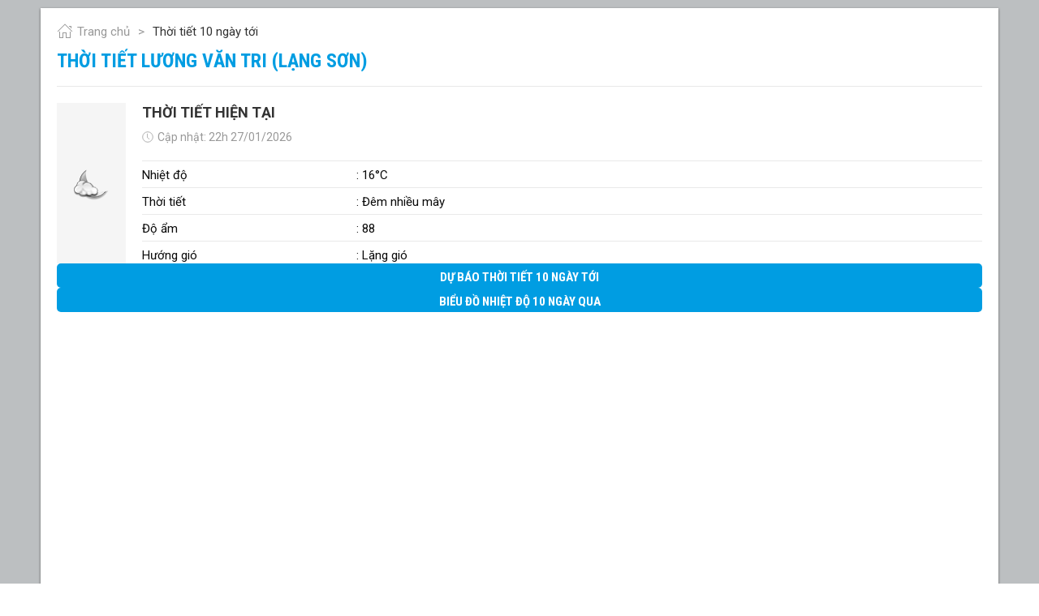

--- FILE ---
content_type: text/html; charset=utf-8
request_url: https://khituongvietnam.gov.vn/bccp/vi-VN/1/lang-son-w48.html
body_size: 10414
content:


<!DOCTYPE html>

<html xmlns="http://www.w3.org/1999/xhtml">
<head><meta charset="utf-8" /><title>
	DBQG
</title><meta name="Keywords" /><meta name="Description" /><meta name="viewport" content="width=device-width, initial-scale=1.0, maximum-scale=1.0, user-scalable=0" />

    <!-- CSS -->
    <link rel="stylesheet" type="text/css" href="../../css/uikit.min.css" /><link rel="stylesheet" type="text/css" href="../../css/style.css" /><link rel="stylesheet" type="text/css" href="../../css/responsive.css" /><link href="https://fonts.googleapis.com/css?family=Roboto:300,400,700" rel="stylesheet" /><link href="https://fonts.googleapis.com/css?family=Roboto+Condensed:400,700" rel="stylesheet" /><link rel="icon" href="/favicon.ico" type="image/x-icon" />

    <!-- HTML5 shim cho IE -->
    <!--[if lt IE 9]>
	    <script src="http://html5shim.googlecode.com/svn/trunk/html5.js"></script>
    <![endif]-->

    <!-- JS động qua ASP.NET -->
    
        <script type="text/javascript" src="/bccp/js/jquery.min.js"></script>
        <script type="text/javascript" src="/bccp/js/uikit.min.js"></script>
        <script type="text/javascript" src="/bccp/js/uikit-icons.min.js"></script>
        <script type="text/javascript" src="/bccp/js/Paging.js"></script>

        <script type="text/javascript">
            var urlsite = 'https://khituongvietnam.gov.vn/bccp'; 
            var site = '/bccp';
        </script>

        <!-- Leaflet map -->
        <link rel="stylesheet" href="https://unpkg.com/leaflet@1.9.4/dist/leaflet.css" />
        <script src="https://unpkg.com/leaflet@1.9.4/dist/leaflet.js"></script>


  

   	<!-- Esri Leaflet -->
  	<script src="https://unpkg.com/esri-leaflet@3.0.7/dist/esri-leaflet.js"></script>

        <script src="/bccp/js/modernizr-2.6.2.js"></script>


    </head>
<body>
    <form method="post" action="./lang-son-w48.html?cul=vi-VN&amp;tabid=1&amp;title=lang-son&amp;id=48&amp;" id="form1">
<div class="aspNetHidden">
<input type="hidden" name="__VIEWSTATE" id="__VIEWSTATE" value="/wEPDwUJNDc2NzQ1Mjc4ZGRNRmao6kqIDJ4lGnR5x08u6bpEGKE6TiK3pPeGkJmwQw==" />
</div>

<div class="aspNetHidden">

	<input type="hidden" name="__VIEWSTATEGENERATOR" id="__VIEWSTATEGENERATOR" value="D9989E08" />
</div>

       
        <div id="wrapper">
            <div class="uk-container uk-position-relative">
                
                
    <div class="uk-container">
        <section class="row-wrp">
            <div uk-grid="">
                <div class="uk-width-expand@m uk-width-1-1@s">
                    
<article class="block-2">
    <div class="main-wrp uk-box-shadow-small">

        
         <ul class="uk-breadcrumb">
            <li><a href="https://khituongvietnam.gov.vn/bccp/"><span uk-icon="icon: home"></span>Trang chủ</a></li>
            <li><span>Thời tiết 10 ngày tới</span></li>
        </ul>
        <h1 class="tt-news">Thời tiết Lương Văn Tri (Lạng Sơn)</h1>
        

       
        <div class="grp-list-item">
            <div class="content-news fix-content-news">
                <div class="row-block">
                    <div uk-grid="">
                        
                        <div class="uk-width-auto@s">
                            <div class="icon-list-item uk-flex">
                                <img src="https://kttv.gov.vn/Upload/WeatherSymbol/2008/8/22/270.gif">
                            </div>
                        </div>
                        <div class="uk-width-expand@s">
                            <div class="text-weather-location fix-weather-location">

                                
                                    <a href="#">Thời tiết hiện tại</a>
                                    <div class="time-update"><span uk-icon="icon: clock; ratio: 0.7"></span>Cập nhật: 22h  27/01/2026</div>
                                    <ul class="list-info-wt uk-list">
                                        <li>
                                            <div uk-grid="">
                                                <div class="uk-width-1-4">Nhiệt độ</div>
                                                <div class="uk-width-3-4">: 16°C</div>
                                            </div>
                                        </li>
                                        <li>
                                            <div uk-grid="">
                                                <div class="uk-width-1-4">Thời tiết</div>
                                                <div class="uk-width-3-4">: Đêm nhiều mây</div>
                                            </div>
                                        </li>
                                        <li>
                                            <div uk-grid="">
                                                <div class="uk-width-1-4">Độ ẩm</div>
                                                <div class="uk-width-3-4">: 88</div>
                                            </div>
                                        </li>
                                        <li>
                                            <div uk-grid="">
                                                <div class="uk-width-1-4">Hướng gió</div>
                                                <div class="uk-width-3-4">: Lặng gió</div>
                                            </div>
                                        </li>
                                        </ul>
                                

                                                              
                                
                            </div>
                        </div>
                    </div>
                </div>
                
<div class="row-block main-row-block">
    
    <h2>Dự báo thời tiết 10 ngày tới</h2>
    

    <div class="ten-days-weather">
        <div uk-grid="">
            
        </div>
    </div>

   
    </div>
   



                

<script src="https://code.highcharts.com/highcharts.js"></script>
<script src="https://code.highcharts.com/modules/exporting.js"></script>
<div class="row-block main-row-block">

     
         <h2>Biểu đồ nhiệt độ 10 ngày qua</h2>
         

    
    <div class="chart-temp">
      
       <div id="chartContainerLine" style="height: 500px; width: 100%;position: relative;"></div>
    </div>
</div>
 <script>
   window.onload = function () {
        Highcharts.chart('chartContainerLine', {
                chart: {
                    type: 'spline'
                },
	credits:{
                  enabled:false
                   },
                title: {
                    text: null
		
                },
                
                xAxis: {
                    categories: ['18/1(1h)','18/1(4h)','18/1(7h)','18/1(10h)','18/1(13h)','18/1(16h)','18/1(19h)','18/1(22h)','19/1(1h)','19/1(4h)','19/1(7h)','19/1(10h)','19/1(13h)','19/1(16h)','19/1(19h)','19/1(22h)','20/1(7h)','20/1(13h)','20/1(16h)','20/1(19h)','20/1(22h)','21/1(1h)','21/1(4h)','21/1(7h)','21/1(10h)','21/1(13h)','21/1(16h)','21/1(19h)','21/1(22h)','22/1(1h)','22/1(4h)','22/1(7h)','22/1(10h)','22/1(13h)','22/1(16h)','22/1(19h)','22/1(22h)','23/1(1h)','23/1(4h)','23/1(7h)','23/1(10h)','23/1(13h)','23/1(16h)','23/1(19h)','23/1(22h)','24/1(1h)','24/1(4h)','24/1(7h)','24/1(10h)','24/1(13h)','24/1(16h)','24/1(19h)','24/1(22h)','25/1(1h)','25/1(4h)','25/1(7h)','25/1(10h)','25/1(13h)','25/1(16h)','25/1(19h)','25/1(22h)','26/1(1h)','26/1(4h)','26/1(7h)','26/1(10h)','26/1(13h)','26/1(16h)','26/1(19h)','26/1(22h)','27/1(1h)','27/1(4h)','27/1(7h)','27/1(10h)','27/1(13h)','27/1(16h)','27/1(19h)','27/1(22h)'],
                    crosshair: true,
                    tickInterval: 8
                },
                yAxis: {
                    title: {
                        text: 'Nhiệt độ',
                        x: -15
                    },
                    labels: {
                        labels: {
                            enabled: true,
                            x: -18,
                            y: 4,
                            formatter: function() {
                                return this.value + '°C';
                            }
                        },
                        lineWidth : 1,
                        tickWidth : 1,
                        gridLineColor : '#efefef',
                        gridLineWidth : 0
                        
                    }
                },
                tooltip: {
                    crosshairs: true,
                    shared: true
                },
                plotOptions: {
                    spline: {
                        dataLabels: {
                            enabled: false
                        },
                        marker: {
                            radius: 4,
                            lineColor: '#000',
                            lineWidth: 1
                        }
                    },
                    series: {
                        tooltip: {
                            pointFormatter: function () {
                               
                                return '<span style="color:{point.color}">\u25CF</span> '
                                   + this.series.name + ': <b>' + this.y + ' °C</b> <br/>';
                            }
                        }
                    }
                    ,
                    enableMouseTracking: false
                },
                series: [{
                    name: 'Nhiệt độ ',
                    marker: {
                        symbol: 'circle'
                    },
                    
                    data: [17,17,16,20,25,25,20,17,17,17,17,19,22,23,20,19,18,23,23,20,18,14,12,10,9,9,8,8,7,6,6,6,7,7,8,7,7,7,7,7,8,9,10,9,8,8,8,8,9,10,10,10,10,10,10,10,12,14,18,16,15,15,14,14,16,21,21,18,18,17,15,14,16,17,20,17,16]
                    
                }]
            });
    }
        </script>


                
            </div>
        </div>
    </div>
</article>

                </div>
               
            </div>
            <div id="end-sidebar"></div>
        </section>

        
    </div>

            </div>
        </div>
      
    </form>
</body>
</html>


--- FILE ---
content_type: text/css
request_url: https://khituongvietnam.gov.vn/bccp/css/style.css
body_size: 30013
content:
/* Chinh lai 28/8/2021 css reset */
* {
	-webkit-box-sizing: border-box;
	-moz-box-sizing: border-box;
	box-sizing: border-box;
}

*:before, *:after {
    -webkit-box-sizing: border-box;
    -moz-box-sizing: border-box 
    box-sizing: border-box;
}

html {
	-webkit-text-size-adjust: 100%;
	-ms-text-size-adjust: 100%;
}

html, body {margin: 0;padding: 0;font-family: Roboto ,'Roboto Condensed', sans-serif;font-size: 15px;color: #0a0a0a;line-height: 1.3;font-weight: 400;text-align: justify;}/*background: #f5f5f5*/
header, section, footer, aside, nav, main, article, figure, figcaption, mark, summary, time, details {display: block; margin: 0}
button, input, textarea {font-family: 'Roboto Condensed', sans-serif; font-size: 15px}
h1, h2, h3, h4, h5, h6 {font-family: 'Roboto Condensed', sans-serif;font-weight: 700;color: #0a0a0a;font-size: 15px;line-height: 1.3;}
.uk-container {max-width: 1180px;padding: 0 1px;}
.uk-grid {margin-left: -20px}
.uk-grid>* {padding-left: 20px}
*+.uk-grid-margin, .uk-grid+.uk-grid, .uk-grid>.uk-grid-margin {margin-top: 20px}
.uk-radio {height: 12px; width: 12px; margin-right: 2px; position: relative; top: 1px}
.uk-radio:checked {background-color: #0066b3}
.uk-box-shadow-small {box-shadow: 0 1px 3px rgb(49 45 45 / 74%);border-bottom-left-radius:5px;border-bottom-right-radius:5px;}
.fix-clear {clear: both}


/* Báº¯t Ä‘áº§u trang index */
#header {background: #0093d3}
.top-hd {text-align: center}
.banner-hd {}
.banner-hd a {display: block; position: relative}
.banner-hd a:before {content: ""; position: absolute; left: 0; top: 0; width: 80px; height: 100%;
	/* Permalink - use to edit and share this gradient: http://colorzilla.com/gradient-editor/#0093d3+0,7db9e8+100&1+0,0+100 */
	background: -moz-linear-gradient(left, rgba(0,147,211,1) 0%, rgba(125,185,232,0) 100%); /* FF3.6-15 */
	background: -webkit-linear-gradient(left, rgba(0,147,211,1) 0%,rgba(125,185,232,0) 100%); /* Chrome10-25,Safari5.1-6 */
	background: linear-gradient(to right, rgba(0,147,211,1) 0%,rgba(125,185,232,0) 100%); /* W3C, IE10+, FF16+, Chrome26+, Opera12+, Safari7+ */
	filter: progid:DXImageTransform.Microsoft.gradient( startColorstr='#0093d3', endColorstr='#007db9e8',GradientType=1 ); /* IE6-9 */
}
.banner-hd a:after {content: ""; position: absolute; right: 0; top: 0; width: 80px; height: 100%;
	/* Permalink - use to edit and share this gradient: http://colorzilla.com/gradient-editor/#0093d3+0,0093d3+100&0+0,1+100 */
	background: -moz-linear-gradient(left, rgba(0,147,211,0) 0%, rgba(0,147,211,1) 100%); /* FF3.6-15 */
	background: -webkit-linear-gradient(left, rgba(0,147,211,0) 0%,rgba(0,147,211,1) 100%); /* Chrome10-25,Safari5.1-6 */
	background: linear-gradient(to right, rgba(0,147,211,0) 0%,rgba(0,147,211,1) 100%); /* W3C, IE10+, FF16+, Chrome26+, Opera12+, Safari7+ */
	filter: progid:DXImageTransform.Microsoft.gradient( startColorstr='#000093d3', endColorstr='#0093d3',GradientType=1 ); /* IE6-9 */
}
.top-hd-control {right: 20px; top: 50%; bottom: 50%; margin-top: -15px}
.block-search {height: 30px; padding-right: 10px; margin-right: 10px}
.block-search:after {content: ""; width: 1px; height: 15px; background: rgba(255,255,255,0.8); position: absolute; right: 0; top: 50%; bottom: 50%; margin-top: -7px}
.block-input-search {background: #fff; border: none; padding: 0 10px !important}
.btn-search {background: transparent; border: none; line-height: 30px; color: #fff}
.btn-search .uk-icon {position: relative; top: -2px}
.lang-hd a {margin-left: 5px; display: inline-block; line-height: 22px}
.bot-hd {background: #009de2; position: relative; z-index: 9999}
.bot-hd .uk-navbar-nav>li>a {padding: 0 5px; min-height: 40px; color: #fff; font-weight: 700; text-transform: uppercase; font-size: 13.5px; font-family: 'Roboto Condensed', sans-serif;}
.bot-hd .uk-navbar-nav>li:first-child>a {padding-left: 0}
.bot-hd .uk-navbar-nav>li>a .uk-icon {margin-left: 5px; opacity: 0.5}
.bot-hd .uk-navbar-dropdown {padding: 10px 20px}
.bot-hd .uk-nav>li>a {padding: 8px 0 5px}
.bot-hd .uk-navbar-dropdown-nav>li>a {font-size: 14px; color: #333; text-transform: capitalize; border-bottom: dotted 1px #e9e9e9}
.bot-hd .uk-navbar-dropdown-nav>li:last-child>a {border-bottom: none}
.bot-hd .uk-navbar-dropdown-nav>li>a .uk-icon {float: right}
.bot-hd .uk-navbar-dropdown-nav>li .uk-navbar-dropdown {left: 100% !important}
.icon-nav-mobile {color: #fff}


#wrapper {
    padding: 10px 0;
    background: #bcbfc1;
}
.row-wrp, .row-block {padding: 0px 0;}
.row-block:first-child {padding-top: 0}
.row-block:last-child {padding-bottom: 0}
.block-1 {width: 100%}
.box-item-weather .uk-width-1-1, .box-item-weather .uk-width-1-2 {padding-left: 10px}
.box-item-weather .uk-grid {margin-left: -10px}
.box-item-weather .uk-grid-margin {margin-top: 10px}
.box-item-weather .uk-width-1-1 .tt-box-weather {font-size: 18px; padding-top: 0}
.box-item-weather .uk-width-1-1 .ct-weather .temperature {font-size: 46px}
.box-weather {background: #fff; padding: 10px 20px; height: 100%}
.tt-box-weather {display: block; margin-bottom: 10px; font-size: 15px; font-weight: 700; text-transform: capitalize; position: relative; padding-top: 2px; color: #333}
.tt-box-weather:hover {color: #333}
.tt-box-weather:before {content: ""; background: #009de2; width: 3px; height: 20px; position: absolute; left: -20px; top: 0}
.tt-box-weather span {font-size: 14px; color: #999; display: block; font-weight: 400}
.text-box-weather p {font-size: 14px; margin: 0}
.ct-weather {text-align: center}
.ct-weather .icon-weather {display: inline-block; margin-bottom: 5px}
.ct-weather .icon-weather img {max-height: 35px}
.ct-weather .temperature {color: #999; font-size: 30px; font-weight: 700; margin: 0}
.block-2 {}
.map-weather {background: #fff}
.button-map-weather li {float: left;margin: 2px;background: #009de2;border-radius: 3px;height: 28px;line-height: 28px;padding: 0 15px;color: #fff;font-size:15px;text-transform:capitalize;margin-top: 10px;}
.button-map-weather {z-index: 1; left: 20px; top: 20px}
.button-map-weather a {float: left; margin: 3px; background: #fff; border-radius: 3px; height: 28px; line-height: 28px; padding: 0 15px; color: #009de2}

.main-row-block h4 {
    border-radius: 5px;
    text-align: center;
    width: 95%;
    font-size: 15px;
    background: #fc6826eb;
    height: 30px;
    line-height: 34px;
    padding: 0 10px 0 10px;
    color: #fff;
    text-transform: uppercase;
    position: relative;
    margin: 0;
    display: inline-block;
    width: 100%;
}
/*.main-row-block h4:before {content: ""; position: absolute; right: -20px; top: 0;border-top: 30px solid transparent;border-bottom: 0 solid transparent;border-left: 20px solid #d60002;}*/


.main-row-block h2 {
    border-radius: 5px;
    text-align: center;
    background: #009de2;
    height: 30px;
    line-height: 34px;
    padding: 0 10px 0 10px;
    color: #fff;
    text-transform: uppercase;
    position: relative;
    margin: 0;
    display: inline-block;
    font-size: 15px;
    width: 100%;
}
/*.main-row-block h2:before {content: ""; position: absolute; right: -20px; top: 0;border-top: 30px solid transparent;border-bottom: 0 solid transparent;border-left: 20px solid #009de2;}*/

/*.main-row-block h3 {background: #009de2; height: 30px; line-height: 34px; padding: 0 10px 0 20px; color: #fff; text-transform: uppercase; position: relative; margin: 0;font-size:12px; display: inline-block}*/

.main-row-block h3 {
    background: #009de2;
    height: 30px;
    line-height: 34px;
    padding: 0 0px 0 0px;
    color: #fff;
    text-transform: uppercase;
    position: relative;
    margin: 0;
    font-size: 14.5px;
    display: inline-block;
    width:100%;
    border-radius: 5px;
    text-align:center;
}
/*.main-row-block h3:before {content: ""; position: absolute; right: -20px; top: 0;border-top: 30px solid transparent;border-bottom: 0 solid transparent;border-left: 20px solid #009de2;}*/

    .main-row-block h3:before {
        content: "";
        position: absolute;
        /*right: -20px;*/
        top: 0;
        border-top: 30px solid transparent;
        border-bottom: 0 solid transparent;
        /*border-left: 20px solid #009de2;*/
    }

.ct-row-block {background: #fff; padding: 2px;border-bottom-left-radius:5px;border-bottom-right-radius:5px;}

/*.ct-news-nb-block {background: #fff; padding-left: 310px;height:auto}*/
.ct-news-nb-block {background: #fff; height:auto}
    .ct-news-nb-block .list-news-news {
        padding-top: 30px;
        padding-right: 10px;
    }

 .list-news-news li {}
.list-news-news li a {display: block; color: #333; position: relative; padding-left: 20px;text-align: justify;;text-transform: uppercase;}
.list-news-news li a:before {content: ""; background: #d60002; width: 6px; height: 6px; position: absolute; left: 6px; top: 6px}
.list-news-news li:hover .thumb-news-nb, .list-news li.act-thumb-news-nb .thumb-news-nb {display: block}
/*.list-news li .thumb-news-nb {position: absolute; left: 10px; top: 5px; width: 310px; max-height: 100%; overflow: hidden; display: none}*/

    .list-news-news li .thumb-news-nb {
        position: absolute;
        left: 2px;
        top: 5px;
        width: 420px;
        max-height: 230px;
        overflow: hidden;
        display: none;
        
    }
.list-news-news li .thumb-news-nb img {width: 95%;max-width: none;}
.list-news-news li a span {color: #fff; background: #d60002; padding: 0 8px; line-height: 18px; font-size: 12px; border-radius: 3px; margin-left: 5px}
.list-news-news li a img {width:40px; margin-left: 5px}


/*.ct-news-nb-block {background: #fff; padding-left: 310px;height:auto}*/
.ct-news-nb-block {background: #fff; height:auto}
    .ct-news-nb-block .list-news {
        padding-top: 30px;
        padding-right: 10px;height: 600px;
    }
.list-news li {}
.list-news li a {display: block;color: #080808;position: relative;padding-left: 20px;text-align: justify;text-transform: uppercase;}
.list-news li a:before {content: ""; background: #d60002; width: 6px; height: 6px; position: absolute; left: 6px;  top: 6px}
.list-news li:hover .thumb-news-nb, .list-news li.act-thumb-news-nb .thumb-news-nb {display: block}
/*.list-news li .thumb-news-nb {position: absolute; left: 10px; top: 5px; width: 310px; max-height: 100%; overflow: hidden; display: none}*/

    .list-news li .thumb-news-nb {
        /* position: absolute;
        left: 2px;
        top: 5px;*/
	position: absolute;
    left: 780px;
    top: 70px;
        width: 420px;
        max-height: 230px;
        overflow: hidden;
        display: none;
    }
.list-news li .thumb-news-nb img {width: 95%;max-width: none;}
.list-news li a span {color: #fff; background: #d60002; padding: 0 8px; line-height: 18px; font-size: 12px; border-radius: 3px; margin-left: 5px}
.list-news li a img {width:40px; margin-left: 5px}
/* */
/* */

.list-logo {max-height: 210px; overflow-y: auto}
.list-logo li {border-bottom: solid 1px #e9e9e9; padding: 15px 0}
.list-logo li:nth-child(n+2) {margin-top: 0}
.list-logo li:first-child {padding-top: 0}
.list-logo li:last-child {border-bottom: none; padding-bottom: 0}
.list-logo .icon-wt-3 {display: block; text-align: center}
.list-logo .icon-wt-3 img {max-width: 65px}
.list-logo .tt-location {display: block; font-weight: 700; color: #333; text-transform: capitalize; font-size: 15px; margin-bottom: 10px}
.list-logo .text-weather-location {font-size: 14px; color: #999}
.list-weather .text-list-weather {margin: 10px 0 0}

.list-weather {max-height: 645px; overflow-y: auto}
.list-weather li {border-bottom: solid 1px #e9e9e9; padding: 15px 0}
.list-weather li:nth-child(n+2) {margin-top: 0}
.list-weather li:first-child {padding-top: 0}
.list-weather li:last-child {border-bottom: none; padding-bottom: 0}
.list-weather .icon-wt-3 {display: block; text-align: center}
.list-weather .icon-wt-3 img {max-width: 40px}
.list-weather .tt-location {display: block;font-weight: 700;color: #333;text-transform: capitalize;font-size: 15px;margin-bottom: 10px;}
.list-weather .text-weather-location {font-size: 14px;color: #05037d;}
.text-weather-location a {display: block; color: #333; text-transform: uppercase; font-size: 18px; margin-bottom: 10px; font-weight: 700}
.text-weather-location p {margin: 0; font-size: 15px}
.list-weather .text-list-weather {margin: 10px 0 0}
.block-3 {}
.ten-day-weather {background: #fff;    border-radius: 5px;}
.img-weather-location {float: left; width: 250px; height: 230px; overflow: hidden}
.img-weather-location img {min-height: 230px}
table.m-wt-location {margin-bottom: 0}
table caption.tt-wt-location {color:#fff;font-weight: 700;text-transform: uppercase;background: #009de2;padding: 5px 10px 0;height: 30px;/* line-height: 34px; */font-size: 15px;width: 100%;border-radius: 5px;}
table.m-wt-location tr {border-top: solid 1px #e0e0e0}
table.m-wt-location th {text-align: center; border-right: solid 1px #e0e0e0;background: #f5f5f5; font-weight: 700; font-size: 14px; padding: 8px 10px 5px}
table.m-wt-location td {vertical-align: middle; border-right: solid 1px #201d1d;  border-right: solid 0px #857a7a; padding: 5px 5px 5px;}
table.m-wt-location .date-wt-location {display: block; font-weight: 400}
table.m-wt-location .icon-wt-location {display: block; text-align: center; margin-bottom: 5px !important; min-height: 50px}
table.m-wt-location .icon-wt-location img {max-width: 50px}
table.m-wt-location .ver-wt-location td {vertical-align: top; color: #999}
.ten-day-weather .uk-slidenav {top: -13px; margin: 15px 0}
.ten-day-weather .uk-slidenav-previous {right: 20px}
.menu-tab-weather {margin-left: -5px;}
.menu-tab-weather>.uk-active>a {background: #009de2;}
.menu-tab-weather>* {padding-left: 5px}
.menu-tab-weather>*>:first-child {font-size: 13px;font-weight: 700;padding: 10px 5px 5px;}
.ct-tab-weather {padding: 10px;background: #1a1919;background: #1a1919;eight: 100%;}
.main-tab-weather {display: block; text-align: center}
.radar-weather {background: #fff; }
.chart-weather {background: #fff; padding: 20px}
.iframe-video {text-align: center}
.tt-video {margin: 0; font-weight: 700; margin-top: 10px; text-align: center}
.list-social {text-align: center}
.icon-social {display: inline-block; margin: 0 5px; width: 32px; height: 32px; border-radius: 100%; text-align: center; line-height: 32px; color: #fff}
.icon-social:hover {color: #fff}
.icon-fb {background: #3a589b}
.icon-tw {background: #1ebef0}
.icon-g {background: #e1584b}
.icon-y {background: #c12025}
.fix-menu-tab-weather>* {margin-right: 20px}
.fix-menu-tab-weather>*>:first-child {padding: 8px 10px 4px 20px}
.fix-menu-tab-weather>.uk-active>a {position: relative}
.fix-menu-tab-weather>.uk-active>a:before {content: ""; position: absolute; right: -20px; top: 0;
    border-top: 30px solid transparent;
    border-bottom: 0 solid transparent;
    border-left: 20px solid #009de2;
}
.fix-ct-tab-weather {padding: 0}
.hydrological-wt table {margin-bottom: 0}
.hydrological-wt table thead {background: #f5f5f5}
.hydrological-wt table tr {border-top: solid 1px #e0e0e0}
.hydrological-wt table th {vertical-align: top; text-align: center; padding: 8px 10px; border-right: solid 1px #e0e0e0}
.hydrological-wt table td {text-align: center; border-right: solid 1px #e0e0e0; position: relative; padding: 8px 10px}
.hydrological-tt {font-weight: 700}
.sub-table tr:first-child {border-top: none}
.sub-table td {padding: 8px 10px 6px}
.hydrological-arrow {position: absolute; right: 20px; max-width: 15px}
.wt-after img {width: 100%}
.wt-city {background: #fff;padding: 10px;margin-top: 10px;margin-bottom: 10px;}
.wt-city h2 {text-align: center; text-transform: uppercase}
.ct-wt-city {display: inline-block; width: 100%; background: #f5f5f5}
.ct-wt-city ul {margin: 0; padding: 0}
.ct-wt-city ul li {list-style: none; border-right: solid 1px #e0e0e0; padding: 20px 10px 10px; border-bottom: solid 3px #e0e0e0}
.ct-wt-city ul li:hover {background: #fff; border-bottom: solid 3px #009de2}
.ct-wt-city ul li:last-child {border-right: none}
.ct-wt-city .uk-grid>.uk-grid-margin {margin: 0}
.name-wt-city {text-align: center;font-weight: 700;display: block;color: #030780;}
.name-wt-city:hover {color: #333}
.icon-wt-city {text-align: center}
.icon-wt-city img {max-height: 50px; margin: 10px 0}
.temp-wt-city {font-size: 22px;font-weight: 700;color: #0a0a0a;text-align: center;}
.temp-wt-city span {font-size: 14px; font-weight: 400; position: relative; top: -5px}
.temp-wt-city span:before {content: "/"; margin: 0 5px}
/* Update 26/02/2019 */
.ct-wt-city ul li {list-style: none; border-right: solid 1px #e0e0e0; padding: 20px 13.5px 10px; border-bottom: solid 3px #e0e0e0}
/**/

#footer {margin: 0 0 20px}
.top-ft {background: #009de2}
.top-ft ul {margin: 0; padding: 0 80px 0 0}
.top-ft ul li {display: inline-block; padding: 0 15px}
.top-ft ul li a {line-height: 40px; color: #fff}
.to-top {position: absolute; right: 20px; top: 0; color: #fff; line-height: 42px; text-transform: capitalize}
.to-top:hover {color: #fff}
.to-top .uk-icon {margin-right: 5px; position: relative; top: -2px}
.mid-ft {padding: 20px 0; background: lightblue}
.logo-ft {}
.info-ft {padding-top: 10px}
.counter {padding-top: 10px}
.list-counter {padding: 2px 0}
.list-counter .uk-icon {position: relative; top: -2px; margin-right: 5px}
.bot-ft {padding-top: 20px; border-top: solid 1px #e0e0e0;background: steelblue;}
.box-ft h3 {text-transform: uppercase; text-align: center; padding-bottom: 8px; position: relative}
.box-ft h3:before {content: ""; background: #009de2; width: 50px; height: 2px; position: absolute; bottom: 0; left: 50%; right: 50%; margin-left: -25px}
.row-box-ft {margin-top: 10px}
.btn-send-form {background: #d60002; border: none; color: #fff; line-height: 30px; padding: 0 20px; border-radius: 3px}
.box-glr ul li {position: relative; max-height: 220px; text-align: center; overflow: hidden}
.box-glr ul li img {max-width: none; height: 100%}
.box-glr ul li span {position: absolute; left: 0; bottom: 0; width: 100%; padding: 20px; color: #fff;
	* Permalink - use to edit and share this gradient: http://colorzilla.com/gradient-editor/#000000+0,000000+35,000000+75,000000+100&0+0,0.35+35,0.75+75,1+100 */
	background: -moz-linear-gradient(top, rgba(0,0,0,0) 0%, rgba(0,0,0,0.35) 35%, rgba(0,0,0,0.75) 75%, rgba(0,0,0,1) 100%); /* FF3.6-15 */
	background: -webkit-linear-gradient(top, rgba(0,0,0,0) 0%,rgba(0,0,0,0.35) 35%,rgba(0,0,0,0.75) 75%,rgba(0,0,0,1) 100%); /* Chrome10-25,Safari5.1-6 */
	background: linear-gradient(to bottom, rgba(0,0,0,0) 0%,rgba(0,0,0,0.35) 35%,rgba(0,0,0,0.75) 75%,rgba(0,0,0,1) 100%); /* W3C, IE10+, FF16+, Chrome26+, Opera12+, Safari7+ */
	filter: progid:DXImageTransform.Microsoft.gradient( startColorstr='#00000000', endColorstr='#000000',GradientType=0 ); /* IE6-9 */
}
.text-box-ft {display: block; text-align: center; color: #333; margin-bottom: 15px}
.text-box-ft .uk-icon {margin-right: 5px; position: relative; top: -1px}


/* Báº¯t Ä‘áº§u trang list news */
.main-wrp {padding: 20px; background: #fff}
.uk-breadcrumb {margin-bottom: 10px}
.uk-breadcrumb .uk-icon {position: relative; top: -2px; margin-right: 5px}
.uk-breadcrumb>:last-child>* {color: #333}
.uk-breadcrumb>*>* {font-size: 15px}
.uk-breadcrumb>:nth-child(n+2):not(.uk-first-column):before {content: ">"; margin: 0 10px}
h1.tt-news {margin: 0; font-size: 24px; color: #009de2; text-transform: uppercase}
.grp-list-item {margin-top: 15px}
.grp-list-item .uk-list {margin-bottom: 0}
.grp-list-item .uk-list li {padding: 20px 0 10px; border-top: solid 1px #e9e9e9}
.grp-list-item .uk-list li:last-child {padding-bottom: 0}
.fix-weather-location {padding: 0}
.fix-img-weather-location {height: 180px}
.fix-img-weather-location {min-height: 180px}
.icon-list-item {padding: 20px; justify-content: center; align-items: center; height: 100%; background: #f5f5f5}
.icon-list-item img {max-width: 90px}


/* Báº¯t Ä‘áº§u trang chi tiáº¿t tin */
.content-news {padding-top: 10px; border-top: solid 1px #e9e9e9}
h2.tt-content-news {font-size: 24px}
.text-content-news {}


/* Báº¯t Ä‘áº§u trang weather */
.fix-content-news {padding-top: 20px}
.time-update {font-size: 14px; color: #999}
.time-update .uk-icon {position: relative; top: -1px; margin-right: 5px}
.grp-list-item .list-info-wt li {padding: 8px 0 5px}
.grp-list-item .list-info-wt>li:nth-child(n+2) {margin-top: 0}

/*Update 15/03/2019*/
.ten-days-weather {background: #f5f5f5}
.ten-days-weather .uk-grid {margin-left: 0}
.ten-days-weather .uk-grid>* {padding-left: 0}
.item-days-wt {border-right: solid 1px #e0e0e0; padding: 10px; border-bottom: solid 3px #e0e0e0; width: 112px;min-height:400px}
.item-days-wt:hover {background: #fff; border-bottom: solid 3px #009de2}
.date-wt {font-weight: 700; font-size: 16px; color: #030780; text-align: center}
.date-wt span {display: block; font-weight: 400; color: #000; font-size: 12px}
.icon-days-wt {text-align: center; margin-top: 10px; min-height: 60px}
.icon-days-wt img {max-width: 60px}
.temp-days-wt {/*text-align: center;*/ margin-top: 10px}
.temp-days-wt .large-temp {font-size: 24px; font-weight: 700; color: #000}
.temp-days-wt .small-temp {font-size: 18px; font-weight: 400; color: #000}
/**/
.text-temp {margin-top: 10px; text-align: center; color: #000}
.chart-temp {max-width: 100%; overflow-x: auto}
.chart-temp img {max-width: none; width: auto}
.his-fig {border: solid 1px #e0e0e0}
.his-fig .uk-table {margin: 0}



/* Update 04/03/3019 */
.dangerous-weather {background: #fff}
.menu-dangerous-weather {background: #fff; color: #fff; padding: 0 10px 0 0; font-weight: 700; text-transform: uppercase; height: 100%}
.menu-dangerous-weather em {font-style: normal; color: #bb0103}
.menu-dangerous-weather .uk-icon {padding: 0 5px; margin-right: 10px; height: 100%; background: #bb0103; line-height: 45px}
.ct-dangerous-weather {margin-left: -20px}
.ct-dangerous-weather a {color: #333}
.ct-dangerous-weather p {margin: 0; padding: 6px 0}
.thumb-dangerous-weather {float: left; width: 120px; height: 100px; margin-right: 10px}
.thumb-dangerous-weather img {width: 100%; min-height: 100%}



/*Radar*/
.sns-select-tab-user span {display: inline-block; margin-left: 5px}
.sns-select-tab-user span select {border: solid 1px #e0e0e0; height: 24px; padding: 0 10px; color: #333; font-size: 13px}
.sns-btn-search-tab {font-size: 14px;color: #fff;background: #fe8300;padding: 5px 10px 3px;text-decoration: none;border-radius: 3px;border: 0px;}
.action-button{position: relative;padding: 10px 40px;margin: 0px 10px 10px 0px;float: left;border-radius: 10px;font-family: 'Pacifico', cursive;font-size: 25px;color: #FFF;text-decoration: none;}
.blue{background-color: #3498DB;border-bottom: 5px solid #2980B9;text-shadow: 0px -2px #2980B9;}
.red{background-color: #E74C3C;border-bottom: 5px solid #BD3E31;text-shadow: 0px -2px #BD3E31;}
.green{background-color: #82BF56;border-bottom: 5px solid #669644;text-shadow: 0px -2px #669644;}
.yellow{background-color: #F2CF66;border-bottom: 5px solid #D1B358;text-shadow: 0px -2px #D1B358;}
.action-button:active{transform: translate(0px,5px);-webkit-transform: translate(0px,5px);border-bottom: 1px solid;}


.pagination {
  list-style: none;
  display: inline-block;
  padding: 0;
  margin-top: 10px;
}
.pagination li {
  display: inline;
  text-align: center;
}
.pagination a {
  float: left;
  display: block;
  font-size: 14px;
  text-decoration: none;
  padding: 5px 4px;
  color: #fff;
  margin-left: -1px;
  border: 1px solid transparent;
  line-height: 1.5;
}
.pagination a.active {
  cursor: default;
}
.pagination a:active {
  outline: none;
}

.modal-1 li:first-child a {
  -moz-border-radius: 6px 0 0 6px;
  -webkit-border-radius: 6px;
  border-radius: 6px 0 0 6px;
}
.modal-1 li:last-child a {
  -moz-border-radius: 0 6px 6px 0;
  -webkit-border-radius: 0;
  border-radius: 0 6px 6px 0;
}
.modal-1 a {
  border-color: #ddd;
  color: #4285F4;
  background: #fff;
}
.modal-1 a:hover {
  background: #eee;
}
.modal-1 a.active, .modal-1 a:active {
  border-color: #4285F4;
  background: #4285F4;
  color: #fff;
}

.isa_info, .isa_success, .isa_warning, .isa_error {
margin: 10px 0px;
padding:12px;
 
}
.isa_info {
    color: #00529B;
    background-color: #BDE5F8;
}
.isa_success {
    color: #4F8A10;
    background-color: #DFF2BF;
}
.isa_warning {
    color: #9F6000;
    background-color: #FEEFB3;
}
.isa_error {
    color: #D8000C;
    background-color: #FFD2D2;
}
.isa_info i, .isa_success i, .isa_warning i, .isa_error i {
    margin:10px 22px;
    font-size:2em;
    vertical-align:middle;
}

/*Update 18/03/2019*/
.menu-main {position: fixed; left: 0; margin-top: 10px; z-index: 999}
.menu-main-ct {background: #fff}
.menu-main-ct ul {margin: 0; padding: 0}
.menu-main-ct > ul > li {list-style: none; border-bottom: solid 1px #e9e9e9; border-left: solid 3px #009de2; position: relative}
.menu-main-ct > ul > li:hover, .menu-main-drop a:hover {background: #f9f9f9}
.menu-main-ct a:hover {text-decoration: none}
.icon-menu {display: inline-block; width: 29px; height: 22px; margin: 5px; text-align: center}
.menu-main-ct > ul > li:hover .menu-main-drop {display: block}
.menu-main-drop {background: #fff; left: 100%; top: 0; width: 180px; display: none}
.menu-main-drop > a {padding: 3px 10px 0; border-bottom: solid 1px #e0e0e0; display: block; color: #333; line-height: 29px; font-weight: 700}
.menu-main-drop a .uk-icon {position: relative; top: 3px; float: right}
.menu-main-sub-drop {left: 100%; width: 180px; top: 0; background: #fff}
.menu-main-sub-drop ul {margin: 0; padding: 0}
.menu-main-sub-drop ul li {list-style: none; position: relative}
.menu-main-sub-drop ul li a {padding: 3px 10px 0; border-bottom: solid 1px #e0e0e0; display: block; color: #333; line-height: 29px}
.menu-main-sub-drop ul li:hover .menu-main-sub-drop-2 {display: block}
.menu-main-sub-drop-2 {background: #fff; left: 100%; top: 0; width: 180px; display: none}
/**/

/* Update 19/03/2019 */
.menu-tab-architecture input {width: 100%; border: none; background: #f5f5f5; text-align: center; color: #333; font-weight: 700; padding: 10px 10px 8px}
.menu-btn-active-architecture input {background: #009de2; color: #fff}
.menu-tab-link {margin-bottom: 10px}
.menu-tab-link span {text-align: center}
.menu-tab-link span a {display: block; color: #999; font-size: 14px; border: solid 1px #e0e0e0; border-radius: 24px; padding: 5px 10px 2px}
.ct-tab-architecture {margin-top: 20px}
.table-tab-architecture {padding: 10px; border: solid 1px #e0e0e0}
.table-tab-architecture table {width: 100%}
.table-tab-architecture td {padding: 5px 5px 2px; text-align: center; background: #f5f5f5}
.table-tab-architecture td a {color: #333}
.bg-red {background: #d60002 !important; color: #fff}
.bg-orange {background: #e66001 !important; color: #fff}
.bg-green {background: #64a92f !important; color: #fff}
.bg-blue {background: #009de2 !important; color: #fff}
/**/


.container {
    overflow: hidden;
    width: 100%;
    /*box-shadow: 0 1px 3px rgba(0,0,0,.1);*/
    background: #bcbfc1;
}

#container {
    overflow: hidden;
    width: 100%;
    /*box-shadow: 0 1px 3px rgba(0,0,0,.1);*/
    background: #bcbfc1;margin-top:10px;
}

#left-col {
    float: left;
    width: 35%;
    padding-bottom: 500em;
    margin-bottom: -500em;
    border-right: solid 10px #bcbfc1;
}

#right-col {
    float: left;
    width: 30%;
    margin-right: -1px; /* Thank you IE */
    padding-bottom: 500em;
    margin-bottom: -500em;
    border-right: solid 0px #e0e0e0;
}
#center-col {
    float: left;
    width: 35%;
    margin-right: 1px; /* Thank you IE */
    padding-bottom: 500em;
    margin-bottom: -500em;
    border-right: solid 10px #bcbfc1;
    
}
#left-col-min {
    float: left;
    width: 24%;
    
    background-color:#fff;
    margin-right:10px;
    /*border-top:solid 10px #bcbfc1;
        border-right: solid 1px #e0e0e0;
    border-bottom:solid 10px #bcbfc1;  padding-bottom: 500em;
    margin-bottom: -500em;
        */
    border-bottom-right-radius: 10px;
    border-bottom-left-radius: 10px;
    border-top-left-radius: 10px;
    border-top-right-radius: 10px;
    height:330px;border: solid 1px #fff;
}

#right-col-min {
    float: right;
    width: 24.5%;
    margin-right: -1px; /* Thank you IE */
    /*padding-bottom: 500em;
    margin-bottom: -500em;
    border-right: solid 1px #e0e0e0;
     border-top:solid 10px #bcbfc1;
    border-bottom:solid 10px #bcbfc1; background-color:#fff;*/
    background-color:#fff; height:330px;border-bottom-right-radius: 10px;
    border-bottom-left-radius: 10px; border-top-left-radius: 10px;
    border-top-right-radius: 10px;border: solid 1px #fff;
}

#center-col-min {
    float: left;
    width: 25%;
    margin-right: -1px; /* Thank you IE */
    /*/padding-bottom: 500em;
    margin-bottom: -500em;
    border-right: solid 1px #e0e0e0;
     border-top:solid 10px #bcbfc1;
    border-bottom:solid 10px #bcbfc1;*/
     border-top-left-radius: 10px;
    border-top-right-radius: 10px;
    background-color:#fff; height:330px;border-bottom-right-radius: 10px;
    border-bottom-left-radius: 10px;border: solid 1px #fff;
}

#left-block {
    float: left;
    width: 75%;
    padding-bottom: 500em;
    margin-bottom: -500em;
    border-right: solid 10px #bcbfc1;
}

#right-block {
    float: left;
    width: 25%;
    margin-right: -1px; /* Thank you IE */
    padding-bottom: 500em;
    margin-bottom: -500em;
    
}

.more {
    text-align: center;
    padding-top: 15px;
    padding-bottom: 15px;
}


.tt-product {margin: 0; font-weight: normal; margin-top: 10px; text-align: center;color:#000}

.img_product {
    width: 320px; height: 220px;border-radius:10px;
}
.img-news
{

}
.thumb-img-news
{

}